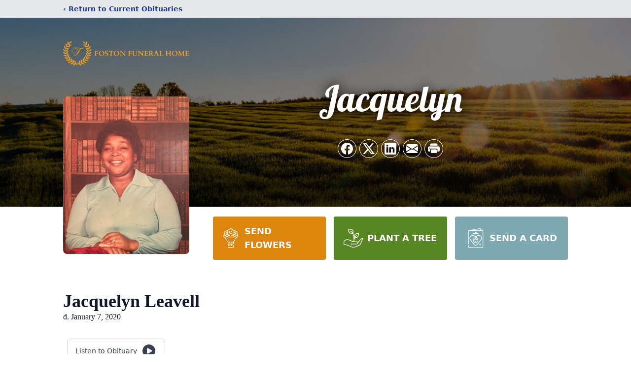

--- FILE ---
content_type: text/html; charset=utf-8
request_url: https://www.google.com/recaptcha/enterprise/anchor?ar=1&k=6Lepz8AkAAAAACKBFxVJeypAoqNOMFFj0XeQ9Dxk&co=aHR0cHM6Ly93d3cuZm9zdG9uZnVuZXJhbGhvbWUuY29tOjQ0Mw..&hl=en&type=image&v=PoyoqOPhxBO7pBk68S4YbpHZ&theme=light&size=invisible&badge=bottomright&anchor-ms=20000&execute-ms=30000&cb=j2hczm5wgxrx
body_size: 48878
content:
<!DOCTYPE HTML><html dir="ltr" lang="en"><head><meta http-equiv="Content-Type" content="text/html; charset=UTF-8">
<meta http-equiv="X-UA-Compatible" content="IE=edge">
<title>reCAPTCHA</title>
<style type="text/css">
/* cyrillic-ext */
@font-face {
  font-family: 'Roboto';
  font-style: normal;
  font-weight: 400;
  font-stretch: 100%;
  src: url(//fonts.gstatic.com/s/roboto/v48/KFO7CnqEu92Fr1ME7kSn66aGLdTylUAMa3GUBHMdazTgWw.woff2) format('woff2');
  unicode-range: U+0460-052F, U+1C80-1C8A, U+20B4, U+2DE0-2DFF, U+A640-A69F, U+FE2E-FE2F;
}
/* cyrillic */
@font-face {
  font-family: 'Roboto';
  font-style: normal;
  font-weight: 400;
  font-stretch: 100%;
  src: url(//fonts.gstatic.com/s/roboto/v48/KFO7CnqEu92Fr1ME7kSn66aGLdTylUAMa3iUBHMdazTgWw.woff2) format('woff2');
  unicode-range: U+0301, U+0400-045F, U+0490-0491, U+04B0-04B1, U+2116;
}
/* greek-ext */
@font-face {
  font-family: 'Roboto';
  font-style: normal;
  font-weight: 400;
  font-stretch: 100%;
  src: url(//fonts.gstatic.com/s/roboto/v48/KFO7CnqEu92Fr1ME7kSn66aGLdTylUAMa3CUBHMdazTgWw.woff2) format('woff2');
  unicode-range: U+1F00-1FFF;
}
/* greek */
@font-face {
  font-family: 'Roboto';
  font-style: normal;
  font-weight: 400;
  font-stretch: 100%;
  src: url(//fonts.gstatic.com/s/roboto/v48/KFO7CnqEu92Fr1ME7kSn66aGLdTylUAMa3-UBHMdazTgWw.woff2) format('woff2');
  unicode-range: U+0370-0377, U+037A-037F, U+0384-038A, U+038C, U+038E-03A1, U+03A3-03FF;
}
/* math */
@font-face {
  font-family: 'Roboto';
  font-style: normal;
  font-weight: 400;
  font-stretch: 100%;
  src: url(//fonts.gstatic.com/s/roboto/v48/KFO7CnqEu92Fr1ME7kSn66aGLdTylUAMawCUBHMdazTgWw.woff2) format('woff2');
  unicode-range: U+0302-0303, U+0305, U+0307-0308, U+0310, U+0312, U+0315, U+031A, U+0326-0327, U+032C, U+032F-0330, U+0332-0333, U+0338, U+033A, U+0346, U+034D, U+0391-03A1, U+03A3-03A9, U+03B1-03C9, U+03D1, U+03D5-03D6, U+03F0-03F1, U+03F4-03F5, U+2016-2017, U+2034-2038, U+203C, U+2040, U+2043, U+2047, U+2050, U+2057, U+205F, U+2070-2071, U+2074-208E, U+2090-209C, U+20D0-20DC, U+20E1, U+20E5-20EF, U+2100-2112, U+2114-2115, U+2117-2121, U+2123-214F, U+2190, U+2192, U+2194-21AE, U+21B0-21E5, U+21F1-21F2, U+21F4-2211, U+2213-2214, U+2216-22FF, U+2308-230B, U+2310, U+2319, U+231C-2321, U+2336-237A, U+237C, U+2395, U+239B-23B7, U+23D0, U+23DC-23E1, U+2474-2475, U+25AF, U+25B3, U+25B7, U+25BD, U+25C1, U+25CA, U+25CC, U+25FB, U+266D-266F, U+27C0-27FF, U+2900-2AFF, U+2B0E-2B11, U+2B30-2B4C, U+2BFE, U+3030, U+FF5B, U+FF5D, U+1D400-1D7FF, U+1EE00-1EEFF;
}
/* symbols */
@font-face {
  font-family: 'Roboto';
  font-style: normal;
  font-weight: 400;
  font-stretch: 100%;
  src: url(//fonts.gstatic.com/s/roboto/v48/KFO7CnqEu92Fr1ME7kSn66aGLdTylUAMaxKUBHMdazTgWw.woff2) format('woff2');
  unicode-range: U+0001-000C, U+000E-001F, U+007F-009F, U+20DD-20E0, U+20E2-20E4, U+2150-218F, U+2190, U+2192, U+2194-2199, U+21AF, U+21E6-21F0, U+21F3, U+2218-2219, U+2299, U+22C4-22C6, U+2300-243F, U+2440-244A, U+2460-24FF, U+25A0-27BF, U+2800-28FF, U+2921-2922, U+2981, U+29BF, U+29EB, U+2B00-2BFF, U+4DC0-4DFF, U+FFF9-FFFB, U+10140-1018E, U+10190-1019C, U+101A0, U+101D0-101FD, U+102E0-102FB, U+10E60-10E7E, U+1D2C0-1D2D3, U+1D2E0-1D37F, U+1F000-1F0FF, U+1F100-1F1AD, U+1F1E6-1F1FF, U+1F30D-1F30F, U+1F315, U+1F31C, U+1F31E, U+1F320-1F32C, U+1F336, U+1F378, U+1F37D, U+1F382, U+1F393-1F39F, U+1F3A7-1F3A8, U+1F3AC-1F3AF, U+1F3C2, U+1F3C4-1F3C6, U+1F3CA-1F3CE, U+1F3D4-1F3E0, U+1F3ED, U+1F3F1-1F3F3, U+1F3F5-1F3F7, U+1F408, U+1F415, U+1F41F, U+1F426, U+1F43F, U+1F441-1F442, U+1F444, U+1F446-1F449, U+1F44C-1F44E, U+1F453, U+1F46A, U+1F47D, U+1F4A3, U+1F4B0, U+1F4B3, U+1F4B9, U+1F4BB, U+1F4BF, U+1F4C8-1F4CB, U+1F4D6, U+1F4DA, U+1F4DF, U+1F4E3-1F4E6, U+1F4EA-1F4ED, U+1F4F7, U+1F4F9-1F4FB, U+1F4FD-1F4FE, U+1F503, U+1F507-1F50B, U+1F50D, U+1F512-1F513, U+1F53E-1F54A, U+1F54F-1F5FA, U+1F610, U+1F650-1F67F, U+1F687, U+1F68D, U+1F691, U+1F694, U+1F698, U+1F6AD, U+1F6B2, U+1F6B9-1F6BA, U+1F6BC, U+1F6C6-1F6CF, U+1F6D3-1F6D7, U+1F6E0-1F6EA, U+1F6F0-1F6F3, U+1F6F7-1F6FC, U+1F700-1F7FF, U+1F800-1F80B, U+1F810-1F847, U+1F850-1F859, U+1F860-1F887, U+1F890-1F8AD, U+1F8B0-1F8BB, U+1F8C0-1F8C1, U+1F900-1F90B, U+1F93B, U+1F946, U+1F984, U+1F996, U+1F9E9, U+1FA00-1FA6F, U+1FA70-1FA7C, U+1FA80-1FA89, U+1FA8F-1FAC6, U+1FACE-1FADC, U+1FADF-1FAE9, U+1FAF0-1FAF8, U+1FB00-1FBFF;
}
/* vietnamese */
@font-face {
  font-family: 'Roboto';
  font-style: normal;
  font-weight: 400;
  font-stretch: 100%;
  src: url(//fonts.gstatic.com/s/roboto/v48/KFO7CnqEu92Fr1ME7kSn66aGLdTylUAMa3OUBHMdazTgWw.woff2) format('woff2');
  unicode-range: U+0102-0103, U+0110-0111, U+0128-0129, U+0168-0169, U+01A0-01A1, U+01AF-01B0, U+0300-0301, U+0303-0304, U+0308-0309, U+0323, U+0329, U+1EA0-1EF9, U+20AB;
}
/* latin-ext */
@font-face {
  font-family: 'Roboto';
  font-style: normal;
  font-weight: 400;
  font-stretch: 100%;
  src: url(//fonts.gstatic.com/s/roboto/v48/KFO7CnqEu92Fr1ME7kSn66aGLdTylUAMa3KUBHMdazTgWw.woff2) format('woff2');
  unicode-range: U+0100-02BA, U+02BD-02C5, U+02C7-02CC, U+02CE-02D7, U+02DD-02FF, U+0304, U+0308, U+0329, U+1D00-1DBF, U+1E00-1E9F, U+1EF2-1EFF, U+2020, U+20A0-20AB, U+20AD-20C0, U+2113, U+2C60-2C7F, U+A720-A7FF;
}
/* latin */
@font-face {
  font-family: 'Roboto';
  font-style: normal;
  font-weight: 400;
  font-stretch: 100%;
  src: url(//fonts.gstatic.com/s/roboto/v48/KFO7CnqEu92Fr1ME7kSn66aGLdTylUAMa3yUBHMdazQ.woff2) format('woff2');
  unicode-range: U+0000-00FF, U+0131, U+0152-0153, U+02BB-02BC, U+02C6, U+02DA, U+02DC, U+0304, U+0308, U+0329, U+2000-206F, U+20AC, U+2122, U+2191, U+2193, U+2212, U+2215, U+FEFF, U+FFFD;
}
/* cyrillic-ext */
@font-face {
  font-family: 'Roboto';
  font-style: normal;
  font-weight: 500;
  font-stretch: 100%;
  src: url(//fonts.gstatic.com/s/roboto/v48/KFO7CnqEu92Fr1ME7kSn66aGLdTylUAMa3GUBHMdazTgWw.woff2) format('woff2');
  unicode-range: U+0460-052F, U+1C80-1C8A, U+20B4, U+2DE0-2DFF, U+A640-A69F, U+FE2E-FE2F;
}
/* cyrillic */
@font-face {
  font-family: 'Roboto';
  font-style: normal;
  font-weight: 500;
  font-stretch: 100%;
  src: url(//fonts.gstatic.com/s/roboto/v48/KFO7CnqEu92Fr1ME7kSn66aGLdTylUAMa3iUBHMdazTgWw.woff2) format('woff2');
  unicode-range: U+0301, U+0400-045F, U+0490-0491, U+04B0-04B1, U+2116;
}
/* greek-ext */
@font-face {
  font-family: 'Roboto';
  font-style: normal;
  font-weight: 500;
  font-stretch: 100%;
  src: url(//fonts.gstatic.com/s/roboto/v48/KFO7CnqEu92Fr1ME7kSn66aGLdTylUAMa3CUBHMdazTgWw.woff2) format('woff2');
  unicode-range: U+1F00-1FFF;
}
/* greek */
@font-face {
  font-family: 'Roboto';
  font-style: normal;
  font-weight: 500;
  font-stretch: 100%;
  src: url(//fonts.gstatic.com/s/roboto/v48/KFO7CnqEu92Fr1ME7kSn66aGLdTylUAMa3-UBHMdazTgWw.woff2) format('woff2');
  unicode-range: U+0370-0377, U+037A-037F, U+0384-038A, U+038C, U+038E-03A1, U+03A3-03FF;
}
/* math */
@font-face {
  font-family: 'Roboto';
  font-style: normal;
  font-weight: 500;
  font-stretch: 100%;
  src: url(//fonts.gstatic.com/s/roboto/v48/KFO7CnqEu92Fr1ME7kSn66aGLdTylUAMawCUBHMdazTgWw.woff2) format('woff2');
  unicode-range: U+0302-0303, U+0305, U+0307-0308, U+0310, U+0312, U+0315, U+031A, U+0326-0327, U+032C, U+032F-0330, U+0332-0333, U+0338, U+033A, U+0346, U+034D, U+0391-03A1, U+03A3-03A9, U+03B1-03C9, U+03D1, U+03D5-03D6, U+03F0-03F1, U+03F4-03F5, U+2016-2017, U+2034-2038, U+203C, U+2040, U+2043, U+2047, U+2050, U+2057, U+205F, U+2070-2071, U+2074-208E, U+2090-209C, U+20D0-20DC, U+20E1, U+20E5-20EF, U+2100-2112, U+2114-2115, U+2117-2121, U+2123-214F, U+2190, U+2192, U+2194-21AE, U+21B0-21E5, U+21F1-21F2, U+21F4-2211, U+2213-2214, U+2216-22FF, U+2308-230B, U+2310, U+2319, U+231C-2321, U+2336-237A, U+237C, U+2395, U+239B-23B7, U+23D0, U+23DC-23E1, U+2474-2475, U+25AF, U+25B3, U+25B7, U+25BD, U+25C1, U+25CA, U+25CC, U+25FB, U+266D-266F, U+27C0-27FF, U+2900-2AFF, U+2B0E-2B11, U+2B30-2B4C, U+2BFE, U+3030, U+FF5B, U+FF5D, U+1D400-1D7FF, U+1EE00-1EEFF;
}
/* symbols */
@font-face {
  font-family: 'Roboto';
  font-style: normal;
  font-weight: 500;
  font-stretch: 100%;
  src: url(//fonts.gstatic.com/s/roboto/v48/KFO7CnqEu92Fr1ME7kSn66aGLdTylUAMaxKUBHMdazTgWw.woff2) format('woff2');
  unicode-range: U+0001-000C, U+000E-001F, U+007F-009F, U+20DD-20E0, U+20E2-20E4, U+2150-218F, U+2190, U+2192, U+2194-2199, U+21AF, U+21E6-21F0, U+21F3, U+2218-2219, U+2299, U+22C4-22C6, U+2300-243F, U+2440-244A, U+2460-24FF, U+25A0-27BF, U+2800-28FF, U+2921-2922, U+2981, U+29BF, U+29EB, U+2B00-2BFF, U+4DC0-4DFF, U+FFF9-FFFB, U+10140-1018E, U+10190-1019C, U+101A0, U+101D0-101FD, U+102E0-102FB, U+10E60-10E7E, U+1D2C0-1D2D3, U+1D2E0-1D37F, U+1F000-1F0FF, U+1F100-1F1AD, U+1F1E6-1F1FF, U+1F30D-1F30F, U+1F315, U+1F31C, U+1F31E, U+1F320-1F32C, U+1F336, U+1F378, U+1F37D, U+1F382, U+1F393-1F39F, U+1F3A7-1F3A8, U+1F3AC-1F3AF, U+1F3C2, U+1F3C4-1F3C6, U+1F3CA-1F3CE, U+1F3D4-1F3E0, U+1F3ED, U+1F3F1-1F3F3, U+1F3F5-1F3F7, U+1F408, U+1F415, U+1F41F, U+1F426, U+1F43F, U+1F441-1F442, U+1F444, U+1F446-1F449, U+1F44C-1F44E, U+1F453, U+1F46A, U+1F47D, U+1F4A3, U+1F4B0, U+1F4B3, U+1F4B9, U+1F4BB, U+1F4BF, U+1F4C8-1F4CB, U+1F4D6, U+1F4DA, U+1F4DF, U+1F4E3-1F4E6, U+1F4EA-1F4ED, U+1F4F7, U+1F4F9-1F4FB, U+1F4FD-1F4FE, U+1F503, U+1F507-1F50B, U+1F50D, U+1F512-1F513, U+1F53E-1F54A, U+1F54F-1F5FA, U+1F610, U+1F650-1F67F, U+1F687, U+1F68D, U+1F691, U+1F694, U+1F698, U+1F6AD, U+1F6B2, U+1F6B9-1F6BA, U+1F6BC, U+1F6C6-1F6CF, U+1F6D3-1F6D7, U+1F6E0-1F6EA, U+1F6F0-1F6F3, U+1F6F7-1F6FC, U+1F700-1F7FF, U+1F800-1F80B, U+1F810-1F847, U+1F850-1F859, U+1F860-1F887, U+1F890-1F8AD, U+1F8B0-1F8BB, U+1F8C0-1F8C1, U+1F900-1F90B, U+1F93B, U+1F946, U+1F984, U+1F996, U+1F9E9, U+1FA00-1FA6F, U+1FA70-1FA7C, U+1FA80-1FA89, U+1FA8F-1FAC6, U+1FACE-1FADC, U+1FADF-1FAE9, U+1FAF0-1FAF8, U+1FB00-1FBFF;
}
/* vietnamese */
@font-face {
  font-family: 'Roboto';
  font-style: normal;
  font-weight: 500;
  font-stretch: 100%;
  src: url(//fonts.gstatic.com/s/roboto/v48/KFO7CnqEu92Fr1ME7kSn66aGLdTylUAMa3OUBHMdazTgWw.woff2) format('woff2');
  unicode-range: U+0102-0103, U+0110-0111, U+0128-0129, U+0168-0169, U+01A0-01A1, U+01AF-01B0, U+0300-0301, U+0303-0304, U+0308-0309, U+0323, U+0329, U+1EA0-1EF9, U+20AB;
}
/* latin-ext */
@font-face {
  font-family: 'Roboto';
  font-style: normal;
  font-weight: 500;
  font-stretch: 100%;
  src: url(//fonts.gstatic.com/s/roboto/v48/KFO7CnqEu92Fr1ME7kSn66aGLdTylUAMa3KUBHMdazTgWw.woff2) format('woff2');
  unicode-range: U+0100-02BA, U+02BD-02C5, U+02C7-02CC, U+02CE-02D7, U+02DD-02FF, U+0304, U+0308, U+0329, U+1D00-1DBF, U+1E00-1E9F, U+1EF2-1EFF, U+2020, U+20A0-20AB, U+20AD-20C0, U+2113, U+2C60-2C7F, U+A720-A7FF;
}
/* latin */
@font-face {
  font-family: 'Roboto';
  font-style: normal;
  font-weight: 500;
  font-stretch: 100%;
  src: url(//fonts.gstatic.com/s/roboto/v48/KFO7CnqEu92Fr1ME7kSn66aGLdTylUAMa3yUBHMdazQ.woff2) format('woff2');
  unicode-range: U+0000-00FF, U+0131, U+0152-0153, U+02BB-02BC, U+02C6, U+02DA, U+02DC, U+0304, U+0308, U+0329, U+2000-206F, U+20AC, U+2122, U+2191, U+2193, U+2212, U+2215, U+FEFF, U+FFFD;
}
/* cyrillic-ext */
@font-face {
  font-family: 'Roboto';
  font-style: normal;
  font-weight: 900;
  font-stretch: 100%;
  src: url(//fonts.gstatic.com/s/roboto/v48/KFO7CnqEu92Fr1ME7kSn66aGLdTylUAMa3GUBHMdazTgWw.woff2) format('woff2');
  unicode-range: U+0460-052F, U+1C80-1C8A, U+20B4, U+2DE0-2DFF, U+A640-A69F, U+FE2E-FE2F;
}
/* cyrillic */
@font-face {
  font-family: 'Roboto';
  font-style: normal;
  font-weight: 900;
  font-stretch: 100%;
  src: url(//fonts.gstatic.com/s/roboto/v48/KFO7CnqEu92Fr1ME7kSn66aGLdTylUAMa3iUBHMdazTgWw.woff2) format('woff2');
  unicode-range: U+0301, U+0400-045F, U+0490-0491, U+04B0-04B1, U+2116;
}
/* greek-ext */
@font-face {
  font-family: 'Roboto';
  font-style: normal;
  font-weight: 900;
  font-stretch: 100%;
  src: url(//fonts.gstatic.com/s/roboto/v48/KFO7CnqEu92Fr1ME7kSn66aGLdTylUAMa3CUBHMdazTgWw.woff2) format('woff2');
  unicode-range: U+1F00-1FFF;
}
/* greek */
@font-face {
  font-family: 'Roboto';
  font-style: normal;
  font-weight: 900;
  font-stretch: 100%;
  src: url(//fonts.gstatic.com/s/roboto/v48/KFO7CnqEu92Fr1ME7kSn66aGLdTylUAMa3-UBHMdazTgWw.woff2) format('woff2');
  unicode-range: U+0370-0377, U+037A-037F, U+0384-038A, U+038C, U+038E-03A1, U+03A3-03FF;
}
/* math */
@font-face {
  font-family: 'Roboto';
  font-style: normal;
  font-weight: 900;
  font-stretch: 100%;
  src: url(//fonts.gstatic.com/s/roboto/v48/KFO7CnqEu92Fr1ME7kSn66aGLdTylUAMawCUBHMdazTgWw.woff2) format('woff2');
  unicode-range: U+0302-0303, U+0305, U+0307-0308, U+0310, U+0312, U+0315, U+031A, U+0326-0327, U+032C, U+032F-0330, U+0332-0333, U+0338, U+033A, U+0346, U+034D, U+0391-03A1, U+03A3-03A9, U+03B1-03C9, U+03D1, U+03D5-03D6, U+03F0-03F1, U+03F4-03F5, U+2016-2017, U+2034-2038, U+203C, U+2040, U+2043, U+2047, U+2050, U+2057, U+205F, U+2070-2071, U+2074-208E, U+2090-209C, U+20D0-20DC, U+20E1, U+20E5-20EF, U+2100-2112, U+2114-2115, U+2117-2121, U+2123-214F, U+2190, U+2192, U+2194-21AE, U+21B0-21E5, U+21F1-21F2, U+21F4-2211, U+2213-2214, U+2216-22FF, U+2308-230B, U+2310, U+2319, U+231C-2321, U+2336-237A, U+237C, U+2395, U+239B-23B7, U+23D0, U+23DC-23E1, U+2474-2475, U+25AF, U+25B3, U+25B7, U+25BD, U+25C1, U+25CA, U+25CC, U+25FB, U+266D-266F, U+27C0-27FF, U+2900-2AFF, U+2B0E-2B11, U+2B30-2B4C, U+2BFE, U+3030, U+FF5B, U+FF5D, U+1D400-1D7FF, U+1EE00-1EEFF;
}
/* symbols */
@font-face {
  font-family: 'Roboto';
  font-style: normal;
  font-weight: 900;
  font-stretch: 100%;
  src: url(//fonts.gstatic.com/s/roboto/v48/KFO7CnqEu92Fr1ME7kSn66aGLdTylUAMaxKUBHMdazTgWw.woff2) format('woff2');
  unicode-range: U+0001-000C, U+000E-001F, U+007F-009F, U+20DD-20E0, U+20E2-20E4, U+2150-218F, U+2190, U+2192, U+2194-2199, U+21AF, U+21E6-21F0, U+21F3, U+2218-2219, U+2299, U+22C4-22C6, U+2300-243F, U+2440-244A, U+2460-24FF, U+25A0-27BF, U+2800-28FF, U+2921-2922, U+2981, U+29BF, U+29EB, U+2B00-2BFF, U+4DC0-4DFF, U+FFF9-FFFB, U+10140-1018E, U+10190-1019C, U+101A0, U+101D0-101FD, U+102E0-102FB, U+10E60-10E7E, U+1D2C0-1D2D3, U+1D2E0-1D37F, U+1F000-1F0FF, U+1F100-1F1AD, U+1F1E6-1F1FF, U+1F30D-1F30F, U+1F315, U+1F31C, U+1F31E, U+1F320-1F32C, U+1F336, U+1F378, U+1F37D, U+1F382, U+1F393-1F39F, U+1F3A7-1F3A8, U+1F3AC-1F3AF, U+1F3C2, U+1F3C4-1F3C6, U+1F3CA-1F3CE, U+1F3D4-1F3E0, U+1F3ED, U+1F3F1-1F3F3, U+1F3F5-1F3F7, U+1F408, U+1F415, U+1F41F, U+1F426, U+1F43F, U+1F441-1F442, U+1F444, U+1F446-1F449, U+1F44C-1F44E, U+1F453, U+1F46A, U+1F47D, U+1F4A3, U+1F4B0, U+1F4B3, U+1F4B9, U+1F4BB, U+1F4BF, U+1F4C8-1F4CB, U+1F4D6, U+1F4DA, U+1F4DF, U+1F4E3-1F4E6, U+1F4EA-1F4ED, U+1F4F7, U+1F4F9-1F4FB, U+1F4FD-1F4FE, U+1F503, U+1F507-1F50B, U+1F50D, U+1F512-1F513, U+1F53E-1F54A, U+1F54F-1F5FA, U+1F610, U+1F650-1F67F, U+1F687, U+1F68D, U+1F691, U+1F694, U+1F698, U+1F6AD, U+1F6B2, U+1F6B9-1F6BA, U+1F6BC, U+1F6C6-1F6CF, U+1F6D3-1F6D7, U+1F6E0-1F6EA, U+1F6F0-1F6F3, U+1F6F7-1F6FC, U+1F700-1F7FF, U+1F800-1F80B, U+1F810-1F847, U+1F850-1F859, U+1F860-1F887, U+1F890-1F8AD, U+1F8B0-1F8BB, U+1F8C0-1F8C1, U+1F900-1F90B, U+1F93B, U+1F946, U+1F984, U+1F996, U+1F9E9, U+1FA00-1FA6F, U+1FA70-1FA7C, U+1FA80-1FA89, U+1FA8F-1FAC6, U+1FACE-1FADC, U+1FADF-1FAE9, U+1FAF0-1FAF8, U+1FB00-1FBFF;
}
/* vietnamese */
@font-face {
  font-family: 'Roboto';
  font-style: normal;
  font-weight: 900;
  font-stretch: 100%;
  src: url(//fonts.gstatic.com/s/roboto/v48/KFO7CnqEu92Fr1ME7kSn66aGLdTylUAMa3OUBHMdazTgWw.woff2) format('woff2');
  unicode-range: U+0102-0103, U+0110-0111, U+0128-0129, U+0168-0169, U+01A0-01A1, U+01AF-01B0, U+0300-0301, U+0303-0304, U+0308-0309, U+0323, U+0329, U+1EA0-1EF9, U+20AB;
}
/* latin-ext */
@font-face {
  font-family: 'Roboto';
  font-style: normal;
  font-weight: 900;
  font-stretch: 100%;
  src: url(//fonts.gstatic.com/s/roboto/v48/KFO7CnqEu92Fr1ME7kSn66aGLdTylUAMa3KUBHMdazTgWw.woff2) format('woff2');
  unicode-range: U+0100-02BA, U+02BD-02C5, U+02C7-02CC, U+02CE-02D7, U+02DD-02FF, U+0304, U+0308, U+0329, U+1D00-1DBF, U+1E00-1E9F, U+1EF2-1EFF, U+2020, U+20A0-20AB, U+20AD-20C0, U+2113, U+2C60-2C7F, U+A720-A7FF;
}
/* latin */
@font-face {
  font-family: 'Roboto';
  font-style: normal;
  font-weight: 900;
  font-stretch: 100%;
  src: url(//fonts.gstatic.com/s/roboto/v48/KFO7CnqEu92Fr1ME7kSn66aGLdTylUAMa3yUBHMdazQ.woff2) format('woff2');
  unicode-range: U+0000-00FF, U+0131, U+0152-0153, U+02BB-02BC, U+02C6, U+02DA, U+02DC, U+0304, U+0308, U+0329, U+2000-206F, U+20AC, U+2122, U+2191, U+2193, U+2212, U+2215, U+FEFF, U+FFFD;
}

</style>
<link rel="stylesheet" type="text/css" href="https://www.gstatic.com/recaptcha/releases/PoyoqOPhxBO7pBk68S4YbpHZ/styles__ltr.css">
<script nonce="i2YC-438b_IjrSYRNOXJVA" type="text/javascript">window['__recaptcha_api'] = 'https://www.google.com/recaptcha/enterprise/';</script>
<script type="text/javascript" src="https://www.gstatic.com/recaptcha/releases/PoyoqOPhxBO7pBk68S4YbpHZ/recaptcha__en.js" nonce="i2YC-438b_IjrSYRNOXJVA">
      
    </script></head>
<body><div id="rc-anchor-alert" class="rc-anchor-alert"></div>
<input type="hidden" id="recaptcha-token" value="[base64]">
<script type="text/javascript" nonce="i2YC-438b_IjrSYRNOXJVA">
      recaptcha.anchor.Main.init("[\x22ainput\x22,[\x22bgdata\x22,\x22\x22,\[base64]/[base64]/[base64]/KE4oMTI0LHYsdi5HKSxMWihsLHYpKTpOKDEyNCx2LGwpLFYpLHYpLFQpKSxGKDE3MSx2KX0scjc9ZnVuY3Rpb24obCl7cmV0dXJuIGx9LEM9ZnVuY3Rpb24obCxWLHYpe04odixsLFYpLFZbYWtdPTI3OTZ9LG49ZnVuY3Rpb24obCxWKXtWLlg9KChWLlg/[base64]/[base64]/[base64]/[base64]/[base64]/[base64]/[base64]/[base64]/[base64]/[base64]/[base64]\\u003d\x22,\[base64]\\u003d\\u003d\x22,\x22woXDm8Kjw6wLN2ldenXCkMKCw7c2Z8O2EUPDtsKrV0LCscO5w45mVsKJI8KsY8KOA8KRwrRPwoTCuh4LwpZrw6vDkS5UwrzCvkAnwrrDonJAFsOfwrlQw6HDnnbCpl8fwobCicO/w77ClMKow6RUOHNmUkjChghZd8KRfXLDu8Knfyd+T8Obwqk9DzkwV8Oiw57DvybDlsO1RsO9ZsOBMcKNw7ZuaSokSyo/ZB5nwpnDvVsjBglMw6xdw6wFw47Dti1DQDJeN2vCu8KRw5xWcCgAPMO0wq7DvjLDisOEFGLDhxdGHQBrwrzCrjQcwpU3REnCuMO3wqbClg7CjjnDjTENw4/DssKHw5QGw5p6bUfCs8K7w73Ds8O+WcOIOcObwp5Bw54MbQrDh8KXwo3ChhQ+YXjCgMOmTcKkw4tVwr/[base64]/[base64]/[base64]/Dh8Kow6zChQ/[base64]/CoMKkDWzDo8K5V0HDkAlqNENGwpFZwrIhw6fCn8KswoDChMKMw48SWBrDrm8xw4PCkMKgeWRgw6xgw71gw6bCj8KSw4TDm8OITwxWwoozwq1qdg/CusKSw5AHwo1KwpJbTDLDoMKuHigqADDDrsKgAcOQwpjDuMOtRsKQw7QLE8KMwoc6wpzCgcK4TFMQwrkhw6Z/wokPw5PDjsKoZ8KOwqZEVyXClkshw6o7fQc0wq1pw7PDkcK4wrfDucKow5Q/wqhrOmfDisKnwqXDj0bCu8OTYsK8w5XCrcKOE8KsCcOSagHDl8KKYSvDtMKuFMO+RkPCi8OXM8OewohjacK1w4/[base64]/[base64]/ChGLDjjI3wrMkCVPClCjDhUd/AsOOw5TCs0nDqsOsb3pkw6VPQE1vw47DrsOIw7kNwpMjw71pwp3Dnz47TX3CrmYwacK+OcKzwpPDsRXCpRjCnSQ/[base64]/HcKsaMKuEljDjcOELwM8w6M/[base64]/CmsO9w6DDr8KLCMO5w67CuGwPw7Q+eiM8w74sfcOYfSJJw6EbwrjCtSERw5rCg8OONxIiRSfDryXDk8OxwobCkMKLwp5yAG5iwoDDsAPCp8KkRCFSwq7CncOxw58TLFY0w6HDgVTCrcK2wpdrbsKVRsOEwpzCtXbCtsOjwrRfwosdMMOqwoI8FMKWwp/[base64]/QjbDomPCpMOfw7hRf23DgCLCkcOzw4LDhkAKRsO2w6sPw4krwrsNRQZnfgsEw6/DrBssL8KDwqBOwr94w6vCocKmw7DDsywQwpwTw4UublNGwppvwoA+wozDqRBVw5nCm8O9w7VSXsOnfMKxwqw6wpnCghzDk8OKw5LDnMKiw7AtW8OqwqIpIMOFwrTDvMKwwp0HTsKBwqh9wo3ChijDoMKxwoBPPcKMIH54wr/CgcK/DsKXYVd3WsOMw45hWcKBJ8K4w4cudCQ8QcOrQcK6wpBgNsOGV8Ouw6t7w5vDmh/DtcOGw5zCv33Dt8O1UlzCocK6IsKPGcO5w7bDoAdzCsKBwpvDgcKZG8OHwokww7fCmD0Jw4BdT8K/wpnCksOzSsOrdGbCg0tCcyBOdCTCmArDk8OuPm4iw6TDjVB2w6HDqcOXw7nDp8O7Am/DuzLDqRHCrGdSYsKEIDI8w7HCt8OkJ8KGR0EoFMKrw5M8w5HDpsO6dsKvf1fDgh3CucOKN8O1XMK4w5kRw7jCtTAjYcKVw4c/wrxGwoh0w7dUw74xwrzDuMKrQlTDvFNmTSrCjVTCmhcTQGAmwq0vwqzDtMObwrAKdsKTNlVcO8OKUsKSeMK5wqxOwrx7ZcOlLG1vwrfCl8Omw47DnjkJa2PCug9/O8KGb0vCp1jDsGfCm8Kxf8Ofw4LCgsOSfsOAdEHCkMOTwrl/wrAVZcO7wqXDgzvCtcKFdCR7wrU3wrbCvx/[base64]/CtSQCCcO3b2HDkcKQL07CtMKgDsOEw5JlIEbChCxeXRTDoHRGwqV0wp/DoWAqw6hFJ8KtekovE8OrwpoWwr54SAsKJMKgw5ATaMKyfMKpWcOXYAXClsOpw6hcw5zDlsOdw6PDi8O+TizDu8KTM8K6DMK5GjnDtBjDrsKmw7PCucO2w4lMwrvDucOHwrjClsK8WlZ4SsK9wqcQwpbCsThEI3/[base64]/CmsOhb1jCp1nDmsKSKcKhOCVWSGbCgUFtw5bCpsKqwrnCm8O4wqTCtmXDmX3CkWvCiwjCkcKWBcKXw4l1w7RrKnhtwq3DlVFvw4txH3o7wpFNBcKXT1fDvlhmwpsGXMKYOMKqwrc/w6DDvsO3f8OHFsOeBiY/w7/Dl8OeVFtHeMKNwqw3wpXDjC7DqlzDmsKdwo8zTBoIflk2wo9ow5oNw4Byw5YIGEoKAUrChjg8woVowpZUw6LCs8O7w5bDuibCh8KADhrDoA/DnsKfwq5nwpMOb23ChMKTNilXYkBoIz7DpXw3wrTDocO5ZMOcbcKrHCA/w598w5LDqMOSwrFrD8OOwowCYMODw4s/[base64]/OcKUw43Dv8OkwpfDp8OgZcO7wrLDgsOsw5zDkFZjdMOgciDDj8OLw6wlwr/CpsOoAMObbDnCjBzCnkpGw4vCssK2w5xlNEskEMOPGA/[base64]/[base64]/Co8OILmtcw5/CusKdw4lgwrTDoMKoSTvDpsK/MlrDhG9jw7o7ZsKHJm0Gw6F9wo8mwp/CrhTCvzYtw5LDn8Oiwo1TfsKZw47ChcOcwo7CpELCrXpEDRrCpcOnOTYJwr9XwrtSw7fDuydePcKxamMeI3/DuMKPwqzDlGFLwp0KLkcuLjh7w4dwUy80w5hLw7VQWz1YwrnDtsKkw7fDgsK3w5ZtCsOAwp7CmMKFEjLDrh3CpMO6AcOsXMOww6jDgcKiQVh+b1DCj18zEcOiR8KbaX0EUWoKw6h5wqXCjsOgPhMZKsKwwpLDqMOELsO6wrvDpMKvK1/[base64]/DjcOaw50WwoUPHcOWVcOvw6/Cg8Okw7PCi8KVw5QLw6bDoHQNTV52WMKsw59tw6vCvXPDpzTDlMOdwp7DsAvCqsOBwr4Iw77DnmPDiAcOwrp9LsKjV8KxJFPDpsKOwoESA8Klbg8sQsKawpdgw7fCk1/[base64]/Dryscw4zCmDnDmzRrR8OPwo8Iwo7Dq8O9csO6PlHDucOHRcO4bMKEw7rDjcKuMwhEc8O0w4bCvn3ClndSwp83F8KNwoLCs8OLOAwCccKCw43DmEg5UcKBw6XCl13DmcOCw7JmZndjwpvDiDXCnMKdw6Y8wpbDk8Ohwo/CikwBd3TCscOMMcKEwrTChMKZwokOw6DCqsK2aVTDncKUeQXCn8KcdSHCjV3CgMOeTBvCsTnDoMK3w4NjHMKzc8KfI8KKMgHDmsO6acOlPMOBHMKiwr/DrcKiVh95w4jDjMO3L27CuMO2LcKkO8OXwotlwoQ/[base64]/w7Z6YUnCpsOAw7rCoMKVw6UPw5vCv8Oyw5xew7MgUcO7bcOSGMK/dsOSw4zCp8KMw7PDssKLPGwWAgV0wrTDh8KQK3nDln4+KsOSA8OVw4TDscKQAsOddsKdwqjDmcKBwpnDv8OAeDxvw5tYw6skNsOKDsOpbMOQw6QbH8KbOmLCu33DkMK4wrEgX3DCpT/Cr8K6cMOEScOcIcO5w41xK8KBSTIWayrDhmTDucOHw4dHFlTDomh1cApvTx0xHsO/wqjCm8KvTMO1ZW80DWHCqsOyYcK1X8OfwolcZcKvw7RdNsO9wqoIbVg8PlZZRG4AFcO0P0bDrGTCpwtNw4d9wofCosOJOnRsw4RKbcKcwp7CrcK9wqjCrsKbw4bCisOGA8OywqYWwpLCqVLDpcK5RsO+ZMOOTi7DmFFPw5UeVsOnwrDDvBR8w7gDaMK/VDvDnMOow4ZGwqzCgnRaw7fCu1pOw5vDryRXw5k9w6RCOEbCpMOZC8K0w6AtwrPCtcKEw6bCqETDmsK/M8K6wrPDgcKmVMKlw7TCpXnCncKWD1jDrHUbesOlwrvCvMKhMjBNw6Vawq8dG39/UcOBwobDpMKswrLCr0zChMOYw5ESJzbCuMOra8KMwprChAMRwqDDlMOvwoUvD8OqwoRQLsKSOzrDusOQIgfCnX7CvwTDqQnClsOvw4gxwrPDjE5MTz9Cw57DvUvDnlQmKlgNDMOPD8O2b3DDm8KfBmkZXy/DjxDDisOCwrkzwq7DkMOmw6gJw6Vqw6/[base64]/cFU+wphHd8KVGmJZwqnCkWBfFBnCmMKzdsOTwpIaw67CnMOod8KDw7/DssKLPhTDmMKXPcOLw7fDqVd6wp0owozDrcKwaHcGwoTDpjA/w5vDgH3ChUkPc1zCi8Kkw4vCtxFzw5jDi8KXN3Rzw6zDqwkWwrHCvWYZw7zCnsKXMsK0w6J3w70Dd8OOOBDDksKicMOxYXDDsHNQUH92O0vCgkZ5BkDDrcOBFmQ/[base64]/DhyvDlhvCvMKfEgfDgwDCtGjDqcKDwozCskgVCUchcjMOccK4YsK2w6PCrmDChXsgw67CrEt6FWPDmTjDssOewo3Cm3MWSsOiwrYEw5pswrvCvsKBw7cfGcOoICoYwrZhw4bCrsKUUgYXDBs1w75Aw7wlwoHChmvCqMOOwpwhOcKGwrDChVfCsTDDt8KLYy/DtRpjKDzDhcKUUCggRBbDv8OAZjJWVsOhw5oTG8Ovwq7CgArDtVR9w7heZ0RiwpUgWXvDinvCuzHDpsO9w6rCgCYBJUXDsm01w5PCvcKlY3kIBU/DrQ0Od8K2wpzCqErCs1/CjMOXwrfCvR/ChUbDi8OSwqvCosKWS8Kjw7htCVFabVbCiV7CvGdlw4/DgsOuXho0NMO9woXDvGHCqS1KwpjDtXRhUsKcH0vCqSrCjMK6DcOrORDDocK+KsKGYMKYwoPDsXsyXgTDtGIrwqt9wqzDhcKxasKOP8KoN8Oww5LDmcOUwpV9w54Qw7/Dv0zClTM/Q2Ntw68qw5/CiTN5Q2MoT39nwq5rQXlUFcKDwozCmX7ClwoRJMODw4p8w5IFwqfDuMOzwpISLFvDtcK2DAjCgEIPwrVPwq/CmcO5csK/w7dEwr/CrEUSGsOzw5nDlXrDrgPDrsKww75hwpRoAH9Mw7rDqcKQwrnChh12w5vDg8KvwrYAdBt2wpTCpSTClhtFw53DkBzDozxww4rDoz/DkHgJw6vCsWzDmsOyK8KsU8KVwqvDij/CgMOLLMOcBShUwpHDsWvCm8KWwp/DsMK4ScOAwqfDmn1kN8KTw4zDu8KYccOmw7nCrcO1L8Klwp9Bw5Z4RA0fVcOxGcKywpt0wqMHwp1kVDVPJz/[base64]/[base64]/[base64]/DgsOEVUV0UsKnKSXCn8O/[base64]/WUwgecKlwqXDrgTDt1cFCVnDmcKAwrHDicOwwrjDsMKNIRMew448W8OVCETDocKQw4JMw6PCnMOmCMKQwqvCgVAkwpHDucOCw5xhKDJqw5TDoMKySlxjWmzDr8ONwpbDryt/[base64]/DrxA6w6suw5JgasKOByjCpsKbHMOnwpXDscOUwqoQV3jCgnXDvjA3wr4jw7vDj8KMWF7DocODIFDDuMO3FcKlHQXCvwBpw7d6wq/ChBgNEcOwEjkzwr0hSsKdwp/DrmzCjU7DnCzCnMOAwrnDtcKFH8O5cEUkw7xNfGpLQcO9fHfCoMKcTMKDw7gbBQXDoiVha2jDnMOIw4IiV8KdZwR7w4t3wrIiwq9Uw7zCvSfCncKteiAAZsKDX8O2U8OHfEBKw7/DhFgpwoxibCHCgMO/wrESc3Bcw6AMwrjCisKvAcKKMy8vZlzCncKaaMOGbMOAdmQLBm7DsMKGTsKrw7zDuinDmFNZe3jDlhgPf1gyw5LDjx/DsxHDoXHDlcO9wrHDnsOsRcO2M8OhwqBSbUkYcsK0w5rCjcK0bsOFPkphKMOSw7NUw7PDtjwewoHDqMOlwocgwql1w6TCgy/Dqm7Dkm7CisK1YMKmVDBOwq/[base64]/[base64]/[base64]/w4ROwqHDmMOlPMOowrNOwp44cV43LAAPwoTCi8K0b8KWwoUXw7bDvMOdHMOjw6fDjhnCvxXCpA4UwrR1KsOHwofCoMKqw5XDhkHDkio7QMKLUygZw5DDpcKsP8OJwp13wqFiwp/DryXDu8ODDcO6bnR2w7hfw6kBZnE8wo4iw4vCjDhtw6BbfMOWw4HDsMO0wo83SsOjSlJAwoEzB8O1w4zDiBnCr0gLCCoZwpcewrPDnMKFw4HDn8KTw73DssKCe8O0w6DDpVwfN8K/TMK/[base64]/[base64]/DsiMRPsKlIj7DvRrDvsOEwoDCvQ8bKUTCjDPDrcOnEcK/w6HDvCLCkWvCmBs1worCvcKtWkDCrhEDMjzDqMOldsKrMFPDmWHCicObXcKERcORw7TCtAYNw7LDhcOqMzUpwoPDpwTDgzZXwoNIw7HDoDRvYArCjArDgSAacyHDji3ClQjClDHDqlZVNxkYNB/DtRJYEmQiw6Z1aMOEB3YHRkXDvEJmwo5OXMO+KsOLXHVXZsOAwpvDszlFXsKseMO5RcONw6Eew4Nbw6nCrmAIwrtnwpbDmg/Cm8OWLlTDsAMlw7bCtcOzw7x1w5pVw6hUEMKLwrNjw5vDj23DtwgmbTl9wq3CgcKCRsO0JsO7S8OXw5/Ci1/DsXbCvsKxVE0iZlTDtkl6FsKHJRITJcKlScOxTxAdQwMYd8Omw6B5w7Arw5bCmMK+Y8OPwpEVwpnDhlN+wqZGb8Kiw70ZIUduwpkAGMOOw4BxBMKJwpPDkcODw5wrwoE6w5hiR2JBFMOUwqo+Q8KPwp/Dp8Kfw71fOsKEPhUOwr5nQsKhw5XCti8hw4/DqWISwrEGwpnDnsOBwpTCjcKEw77DgGZOwofCpT0sM37CmsKrw7wIGl54K0jClg3CnGBiwpVqwpbCjE4dwr/DsG/DpCHCoMKETj7Du17Dsx0cdDXCrsOzQlxiwqLDmUTCm0jDvQxHwoTDs8O8wqzCgzlpw65wRsOYEcKww4fCvMOIDMKEb8O1w5DDmcKvCsK5OcKVNMKxwp7DncKtwp5RwoHDtgkFw4xYwr0yw4QtwrHDkDbDqULDisOWwq7Dg3ozwp/[base64]/w6UkQCM4w6YqJjvCvsOWZBV+w6fCo3DDgsKZw5LDusKXwpDCmMO8OcKrBsKkwol5dTtVAn/CicOTSsKISsKPacOzw6zCnCfDmQDDtHIBTlhMD8KWUSrCsS7DiVzDg8OdNMOcKMODw6gcT1bDm8O5w4DDlMKtBsK0wpoKw4nDk2TDowxEE21/wrHDicOcw7DCg8Kmw7I7w551GMKUGHnCvcK6w78WwrPCkXfCp2U8w4vDr39GfsKcw6HCoVl+wpYfOMK0w5ZZPnBydgJYV8K6ZCIRR8Orwq4FT2xTw7BVwqvDjsK/[base64]/CqsKvw7PCv8O9w7MrMR1lLcOKKcOJwq5Dc1FMwqFmw7bDrcOKw4oowqjDphI/wpHCr0IZw6vCpcORV2jCi8KtwpoJwqTCojrCklzCisKrwpASw47Ch37DkMKvw48FVcOeCF/DlMKIwoNlIcKAHcKpwoFBw50DCsOBwo52w58GBzHCryMIwrR1YDPCvhFxICvCjg/ClXE1wo8hw5nDnRpZfsOLB8KkQiHDocOvwpDCtRV5wo7CjMK3MsOhdsOdYVsqwoPDgcKMIcK9w5EVwq8SwoXDkQDDu3wBQEwpDcOaw70eF8Otw6jChsKuw7c/DwdSwrnCvSvCqcK8XndPK27CpBbDow56YX9Qw5/DlWxSUMK/RMKtBifCiMOew5LDiRbDjsOoJ2TDp8K8wolKw7EsYRcCeBPCr8OuEcOsL0RAE8O+w4V4wpDDuDXCm1g+w47ClcOSBcOSMVPDphRYw4Z0wrPDm8KvckbCrHp+EsKBwq7DusO4YsOzw6/DuEzDnApRe8OUaQdZRcKIVcKQwoodw40PwpXCmsKBw5bCh3AUw6zCr1VtaMOnwqMyHcKBZFsqQMOTwoLDmsOrw4nCv03Cn8K0w5nDvl7DvQ3Dix/DjsKtE0rDvWzCig7DqhtMwoJ4w4tKwo/[base64]/[base64]/[base64]/FhoWbcOQw5bCvsOYS8Oaw7UgEcORw6IueWnDoRfDksOxwr5EbsKJwrAfPwAOwqQaAcO8NsOwwq43acKxLxpXwpbCv8KowpZtw5DDo8OkH0HCk2rCuU4xesOVw5QLwp3DrGA6TnUpKmchwqYdC01eA8OGJEs6InHDjsKdEcKUwoLDsMOww4/DuC8JGcKswrTDsT1FBcOUw7FAPXDCjkJQP0sSw5XDlsOsw43DvUTDs2ltfsKFUngKwpvDo3ZOwoDDnj7ChF9gworCrgcfIxHDtWxGw7nDlnjCv8KmwogsfMK/[base64]/Ds8ODwoDDoxo/YA1zPX3Co8OATsKobwwewrk1B8Oow5xvDMO7OcOuw4JgGV9ZwqfDn8Oebm3DtMK8wogywpfDocKlwrLDrl3CpsOswqodPcKyXgPCisOkw4PCkDl/[base64]/DicK8CcOKwqxWCcONwrnCosOtwrnDvTLCh8KKw6hvcVXDpMKsacOeI8KdZBdnZQRQKWnCqsKDw4nClwnDtsKPwqJ2RcOBw4tEUcKXUcOedMOTKFzCpxbDsMKvCE/DhcKjWmYpS8KECjVfR8OUAznCpMKRw4gNw7XCrsK/wrkUwpAPwonDuF3DtWDDrMKiD8KzIz3Co8K+LV/CnMKfKcONw6gQw6dgTjcCw6cjPADCnsKyw43DgAdHwqp4d8KRPsKNJMKdwpUmG1F0w7vDqcKnK8KFw5LCi8OxYFZbScK0w5zDncK9w7zCuMKWTBvCt8O/[base64]/RQZ1H8OXZgUPIGcQbcKFQk3CgVTCrV1wFlrDsTUowpgkwp1zw5fCscKow7DCmcKpPcK/[base64]/Ci0x2W8K9KlzCjlPDiR/CusKpw75ww6nDgsOAKA7DhgNuw4QaS8KrG2bDtRMVGGLDicKhAFlWw7o1w41xwoRSwql6WMO1KMO8w5NAw5Z/I8OyacKAwrkEwqLDhHRcwrp/wrjDtcKdw7zCuj9lw5DCp8OBP8K+w5zCqcOxw44ESXMRUsOVUMODLhERwqAGCMKuwoHDqhE4IQDCncOiwow/L8KmUnPDsMKIMERywr5Tw4vDgGzCrnRSTDLCrcK8N8Kqwr8ZUiZVNycmS8KEw6lTOMOxFcKtHjIUw7DDl8OYwrBZB0zCiD3CmcOwKB93fcKaNDnDnEvDqF0raj8kwq3Cr8KJwofDgF/CvsOtw5EKK8Kawr7Cj0rDg8OMMsKhw6VFPcOZw6/CoEjDqCPDicKpwqjCp0HDn8KVTcO+w6/Dl243E8KrwpV7M8O7XjBZYsK2w6kwwo1Kw77Cik0HwpvCgWVFc3I6LcK3XXYeEwTCo1xUdDRTJxpOZT3DuzXDvxfCoG3Cn8KWDjXDggnDrHVmw6/DkRgMwp9swpjDkXHDjgtoUAnCiD4MwoTDqE/Dl8O/[base64]/[base64]/ByYIwoh6w7pswqvDsMKaw7NVEMObQ2Y+E8OTw7M/w7wHWRlQw5MBUsOZw7QWwrjDvMKCw441w4LDgsOdZsOqBsOpRsKsw6nDp8KLwpwfZU9eZU5EFMK0w73CpsKmwrDCgsKowolcw6pKBFILLj/DiQokw7ZzR8KwwpTDmDDCnMK/BRfDksKLwpfCq8OXFsOZw5vCsMOKw5HCpBPCgmYcw5zCicOawr9gw6oIw4vDqMKPw744DsK/EMKuHsOiw4DDp3gceUMFwrfCrT4twrrCnMOWw4NEFMO2w49fw63ChcK1wr5uwoUoKixTN8Kuw61fw7h9UmTDu8K/CyFhw7s2A2TCr8Onw6sWdMKRwpHCiW0Dwrwxw6LDk3fCrT1Bw4DCmi0+Om5XL0oxUcK9wqYswoIRU8KvwpwRwoFFIybCksK8w5Jmw5x6FcOIw4LDgw9RwrjDtnXCmiJUPG42w6EGRcKpHsOgw4ACw7UYd8Kxw67Ct2nCqxvCksOaw5vClsOmdl7DrS/CmCxtw7Aww4dFPBkkwqnDhsKiJXZUIsOnw6x3MXM5w4RoESzCkGlZQcOGwoYhwqN+fcOhdMOubR0ow43CvCpWFysDWcK4w4UBbsK3w7TCq0cBwo/[base64]/[base64]/DrMO2w6PCk8KGwoZgc0NTwo9TdQvCvcO/wrTCpsKCwqQMw7A7BxJsLSl/S0FKw4xowp/CmMKGwozCqlXDjMOpw77Chllnw51Dwo1ew6rDkzjDr8Kuw6PCoMOMw5LCv0cVUcK4WsK1w5dSX8KbwobDjsOREsO+TcKRwo7DnX4rw5d6w73DhMOaHsOHLkvCucKLwrl/w7vDtMOEw7/[base64]/CrcKQKWXCvMO9acO6TSoZEcOkaD13AsO2w7QWw6bDhAvDqQ7Dvx1rbnQmUMKiw4zDhsK7ZFfDmsKtJMOYDsOfwpTDlwp0aC1cwpfCm8ORwpVaw5zDkVTDrVbDikIEwovCu3rDvCvChEIPw6Y+ImlywoXDqAzCucODw7LCuQ7DiMOmKMOCGcK8w5EsXn4lw79Nw6knUz/DqlXChl/DljrCiAXCiMKOAMOuw745wpbDqWDDhcOmwp91wqvCv8KWU3dYLMKaAcKcwpVewrc3w6cQD2fDtRHDrsOWVi7CscOeWBZOw4FdNcOrwrUfwo1AXBAFw53ChxHDojXDhMOaAMOEK03DsgxIccKtw7PDkMOSwozChwxrIAjDhm3CksOuw7zDtSHCix/CjcKEShLDtG3DtHDDp2PDhUzCvcKuwog0UMKxYVfCuFx3IhnDmMKJw58Bw6sdQcObw5JawpTCnMKHw64JwpvDosK6w4LCjmfDgzEkwo/DiA3Cj1wHbWYwQFIow45kYcOUw6JHw5hmwo/[base64]/M2UjA37CnGXDrcO2w4NCwoo/K8K9wovCnsO4w6smw6R5w6YywqpnwoBWVsKiHsKqUMOYdcOFwoQXEsKWDcO3wr/Ck3HCosKTBy3CtsOIw4U6wrVgVGFqfxHDg00cwovCg8OcW0xywpLCuBfCrTkxK8KafUp2ZiMoO8K2c3hqOMKEC8OcXErDksOQaV/Ds8KVwo0XVRbCusKuwpTDhFXDtUHDtHZNw6nCn8O3DsOif8KxZB3DpMOMecOWwqPChDfCgj5BwrLCnMK5w6nCuFXDpinDlsOYFcK2PWppOcK3w6XDmMKew4sVw6nDicOEVMO/w7RGwqYQXjHDq8KUwos5TWkwwpR2FEXClzDCvFrCuAtOwqcgWMKlw77DtwxMw7xiN2HDhxzCtcKZG2dZw7YhYMKPwqVpXMKPw6tPKkPDoxfDkThLw6rCqsKqw596w4JTAi3DicO3w5/Dnhwwwo/CsCHDpsOgJn9Xw6JqIMOgw4doFsOiecKqVMKDwobCoMK7wpUiOMKow58rFgfCtw0DJl/[base64]/CpMOlVsKXHMOwAxzDtMKywrJUAW/DlVFkw5RRw4PDhmoTw4oGXQ9uZlnCrTZIWMKvBMOuwrV/[base64]/Dk8KeE8KVw5JvBxJUDcOcw4zCghjDjG3CjMO4fRBXwooYw4U1c8KMLjvCm8ORw6zCmSjCmV8+w6vDgFrDrQbCtwAfwrXDr8K7wr8Cw6hWRcKmb0zCjcKsJsO3wrvDjR8+wrvDgMKQUmoifMOCJkQ3VcOkW1jChMOMw7XDojhsNQhbw4/CrcOEw4lNwrzDgUjCth5gw7PCgz9NwrEDbR0qcGnCpsKdw7PCrcKVw5IxEi/Cijl2wqduAsKldsK4wo7CviESVTrCkz3CqHtGwrorw4nDunhafloCLMKsw6sfwpFWw7VLw6HDuRPDvgPCrMK8w7zCqg57NcKLwpHDqz8bQMOdw5jDsMKdw73Dn0/[base64]/Ct3DCrlliaMOEw6E7KxbCucK/[base64]/DgnRWccKswroZwoI0J37DmcO9FGrDuHgWSMKgF2LDin7Ctj/[base64]/[base64]/CvE9FV8OHfcKaw5HDgMKBMMOdAMOxBydHwrjCk8OJwrjDt8KTfBXDgsOAwo9rBcKrwqXCtcOow74LSy3CvMOJB0o+ChPCmMOFwo3CuMKUTxUnasOlRsOTwoEjw54ERC7CsMO2w6Qjw43CjmPDuT7Dq8KPdsOtaVkmXcOuwoB5w6/Cgm/[base64]/DplFfwqgsasOXS8Krw6M5WkxEEcOuwrUuMcKpQxzDhS/DpxslUTowf8KYwpFNesK/wpl2wrtDwqbCg3tMwqoNcAzDicOlUMORGQHDp0xMBkjDszPCh8O/YsKJPz4vFXTDusO9wrTDrjvDhAUwwr7CpjLCocKPw6TDn8OeDcOSw6rDg8KIaRINEcKzw7TDuWJuw5vDjkHDocKROkHDjXkdU30Uw53CrEnCoMK6woPDsk5iwpA7w7N7wrQgUBHDjS/Do8KTw4fDqcKJYcKjXEpNTBPDmsK+MRfCvFUowqLCslQRw55oHQdgcHUPwpvCrMKifA0+wpHDkXVMwoFZwpbCt8OdZ3LDoMKxwoXClWnDnQYEw7/CvsKTBsKtwrrCk8KQw75lwplKMcOlVsKbOcOow5jChMKPw4LDr3DCiQjDrcO7asKyw53CksKldcK/w74pEWHCgT/DiHhRworCtglew4nDgcOhEcO/[base64]/DgQw0w6jDhQnDln1kwojCvRUPw7lNAEkbw7Qjw59UDGfDtQ/DqcKrw73Dp1XDsMKIaMOOCHYyT8OQGsKDw6XDiWbDmMKPFsK3bjfCp8KRw57CssKNVE7CvMK/RMK7woVuwpDDpMOrwpHCqcOtXBTCrQLCscKVw7MDwqbCiMKEFgkmNVlZwrHCn2xBDC/[base64]/Cv1HCsivDniDCoxcGw6/DkGp6bzgQV8K/UwIuWD/Cs8K9QXkOZcOAFsOjw78Dw6hqRcKFf2grwqjCssKnNhPDtsKNNMKxw6JjwroxeBNCwqXCuhnDkkd2w7p7w4czbMOTw4ZSTgPDj8KdRHw3w4TDqsKrw4jDksOywoDCq0jCmjDCrVTDgUjDgsKzRkzDvHcWQsKuwoNEw4jCmx/Dk8OxFX/Cv2/DoMO0UMOVEcOYwpjDinh5w5Y7wpIcO8KPwppIwrvDpGrDncOoGmzCrB52Z8OIMSDDgww1KWFHWcKRwrLCpsOrw7NIKEXCssO3Vxlow74GD3zDi2nCh8KzXsK9TsONR8K/wrPCtznDq3fClcOfw6Fhw7hHPcKxwojCrgDChmrDv1TDqFPDtwLCpmjDongxVlHDiSYlW0lbD8KUOS3DpcKKw6TDu8KQwp8Xw4M6w5PCsFbCimcoWsKZIUg5VlDDlcOOCwTDisOvwp/DmmphO1PCscKNwp1HLMKNwqQ4w6Q3AsOQNCU9AcKew4VRTiNHwpViMMO0wqcww5BZI8KoNRzDucKfwrhDw43CncOiMMKewpISccKEQWnDk13ChRvCnX5swpFYelQNGh/[base64]/[base64]/Cn0vClSFpwpRBRDPCg8Krw67DjTwVWj1JwqJYwohUwod+AhTDvVzCpHhnwrJZw6Qhw49dw5nDlnLCmMKCwrzDs8KxUAZhwozDulTCrcKJwovCsjzCpxEoWTpzw7/DqE7DvgVLNMOLfsOww5tqN8ONw6vCu8KzOMO3LVdwBDY8TsKIRcOTwqtmOV7DrsOvwo0RVDkMwpxxSkrCizDDj1cFwpbDusKCM3bDlx51AMOKecOIwoDDjANnwpxRw7nDiUZ/NMKnw5bCmsO0wp/[base64]/[base64]/[base64]/CksKeRsKEwrTDh0ACwqTCqH7CpcONYcKaB8O4wrwHIsKvAsKHw5MvU8Ouw6LDh8KVRFx9wqh9CMO4wr1Jw5Vxwo/DkBDCvUnCpsKLw6HDmsKJwpDCj3jCmsKKw6/Dq8OpccKkeUMqH2F1H0nDjFoHw6XCjHzCosORQw8VKsKgUBLDmSTCl33CtMOtNsKcaBfDrMK1OmbCjsOFecO0akPCjH3DpBrDpiVlccKhwp1cw7nClsKbw67CrmzCg2FGExxTGHJwUcKyEzhBw4jDqsK7PTsBOsOrcRNKw7HCscOxw79twpfDqGDDh3/CgMKNMT7DjBAnOlB/HwcZwo4Cw7zClFzClsK2wqnCnFBSwpDDpH9Uw4DCvCwxBTPCtWbCocKVw7sww7DCt8Omw73Dq8KOw6xmSho8CMK0FmoYw4LCmsOPFcOJFcOSGMK+w5zCpig6FcOhdcOWwqxfw5jDux7DshXDnMKCw57CgGF8FMKVDExUfifCr8OYw6QRw5/[base64]/CkxbDp30aZB7Cp8Oyw4LDs8ORCTfDgkXDhGPCuA7DjsOufsO7V8OowoBDVsKnw55OLsK4w7NuNsOLw5xvIkd/eTnCvsOzT0HDl3jDoTXChR/DhVpfH8KoYiw9w6XDo8KIw6EwwqtOMsOcQh/[base64]/wpDDpcK5woclOsOEwpLDqhJzw4TCvwPDqifDtcKcw4sJwpwieC5UwrtyFsKzw4YvJV3CiA3CgEhkw49NwqttEmzDlzLDrMKfwrR9L8OXwp/CusK6LDo1w5k8Qx0mwogfNMKKwqNBwoF7woIuV8KED8O0wrBnDxtKCGzCjTx2c0zDt8KEU8K2PsOID8KXC3NIw6MTcD3Ds03CjMOFwpLCl8OBwq1nNlLDlsOcNFPClS5HJFR0O8KCAsK+ZcKxw7LCgR/Dh8Kdw7PCrF9ZPX1Tw7rDl8K9McORRMKbw5kfwqTCssKKdsKRwq4pwpXDqBIHAAo5w5rCr3wpEsORw4wTwp/DnsOcNTBAAsOxIG/CgH/Dt8OxJsKkORXCicKIwqXCjDfCjcK4ZDs/w69pbR7CgmUxwphndMOFwqY/EcOdd2LCjmB+w7oUw67Doj9vwpxNe8OMalvDpRHCvyEJA0x+w6Rkw4XCtBImwoxPwrh/eTXDt8OwHMKTw4zClmA8OApsDETDgsO+w4DClMKqw6J2P8OaY1Quw4nDhB4jw5/DgcKlSnLDssKkw5FDPF/DtkV7w405w4fCrlQracOoYURbwq4MEsObwp4FwoNgfsOfaMKpw7V5CVTCvl7Cs8KDCMKICsKFA8Kbw4nCrsKjwp8ww67CqUAKw5HDnxTCs1tow5QUa8K7GzzCjMOGwrjDtsK1S8KtWMKcNXoxw6Vuwp1UBcOXw5/[base64]/woJSw73DmC9Uwq/DpA9Bw6DCjcO9w7ddw6/[base64]\x22],null,[\x22conf\x22,null,\x226Lepz8AkAAAAACKBFxVJeypAoqNOMFFj0XeQ9Dxk\x22,0,null,null,null,1,[21,125,63,73,95,87,41,43,42,83,102,105,109,121],[1017145,594],0,null,null,null,null,0,null,0,null,700,1,null,0,\[base64]/76lBhnEnQkZnOKMAhk\\u003d\x22,0,0,null,null,1,null,0,0,null,null,null,0],\x22https://www.fostonfuneralhome.com:443\x22,null,[3,1,1],null,null,null,1,3600,[\x22https://www.google.com/intl/en/policies/privacy/\x22,\x22https://www.google.com/intl/en/policies/terms/\x22],\x222ewpHc6ZlVMSBwSY2NyuhT7D4y0qnm9fv3P72R+GqVo\\u003d\x22,1,0,null,1,1768784557514,0,0,[37,200],null,[74],\x22RC-lB7tKS3iC_JtLQ\x22,null,null,null,null,null,\x220dAFcWeA63DVXcUhHvnkdL55VV1cQQMN2RCWmVyVUMxUK5qNnV5UziLRgign-_jXezKijaSpVgAF3xCArlEEBJ2eHpuB6ElE_j4Q\x22,1768867357629]");
    </script></body></html>